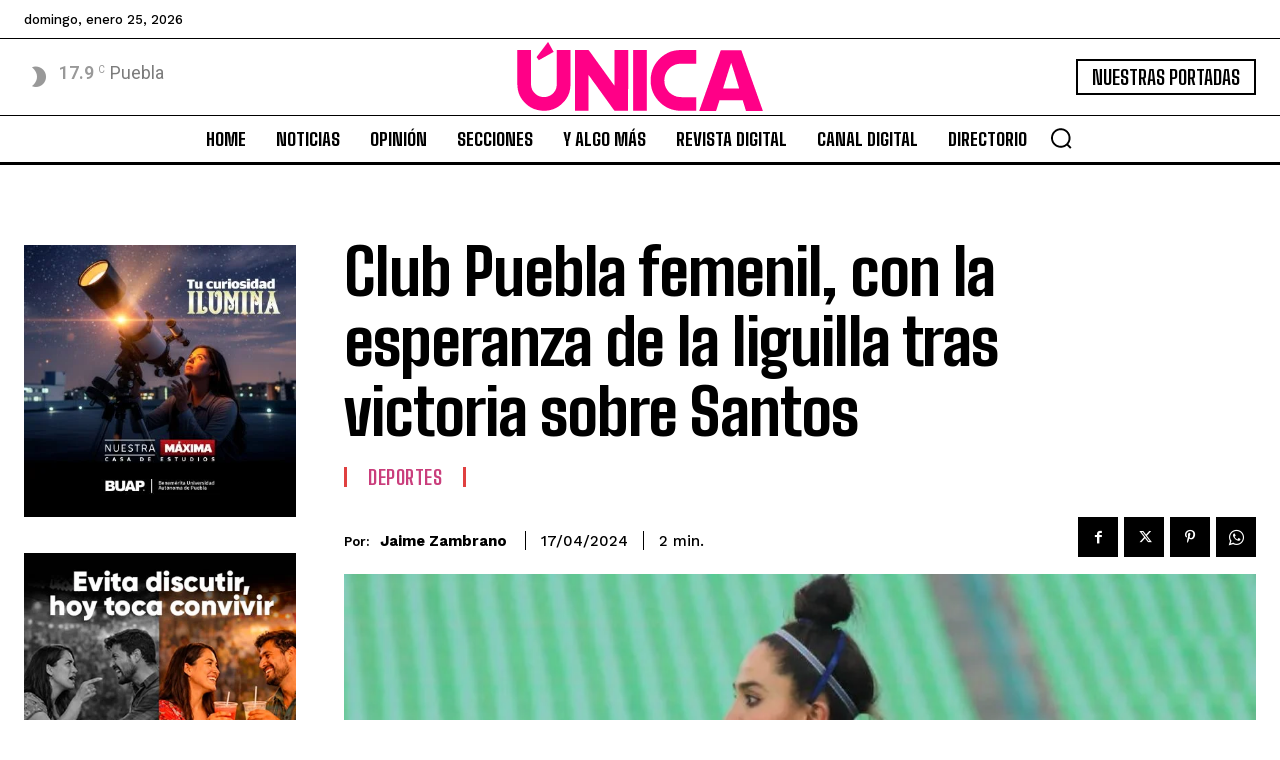

--- FILE ---
content_type: text/html; charset=utf-8
request_url: https://www.google.com/recaptcha/api2/aframe
body_size: 251
content:
<!DOCTYPE HTML><html><head><meta http-equiv="content-type" content="text/html; charset=UTF-8"></head><body><script nonce="1vFAvvKVSdVwJsmkzMDCPA">/** Anti-fraud and anti-abuse applications only. See google.com/recaptcha */ try{var clients={'sodar':'https://pagead2.googlesyndication.com/pagead/sodar?'};window.addEventListener("message",function(a){try{if(a.source===window.parent){var b=JSON.parse(a.data);var c=clients[b['id']];if(c){var d=document.createElement('img');d.src=c+b['params']+'&rc='+(localStorage.getItem("rc::a")?sessionStorage.getItem("rc::b"):"");window.document.body.appendChild(d);sessionStorage.setItem("rc::e",parseInt(sessionStorage.getItem("rc::e")||0)+1);localStorage.setItem("rc::h",'1769402228081');}}}catch(b){}});window.parent.postMessage("_grecaptcha_ready", "*");}catch(b){}</script></body></html>